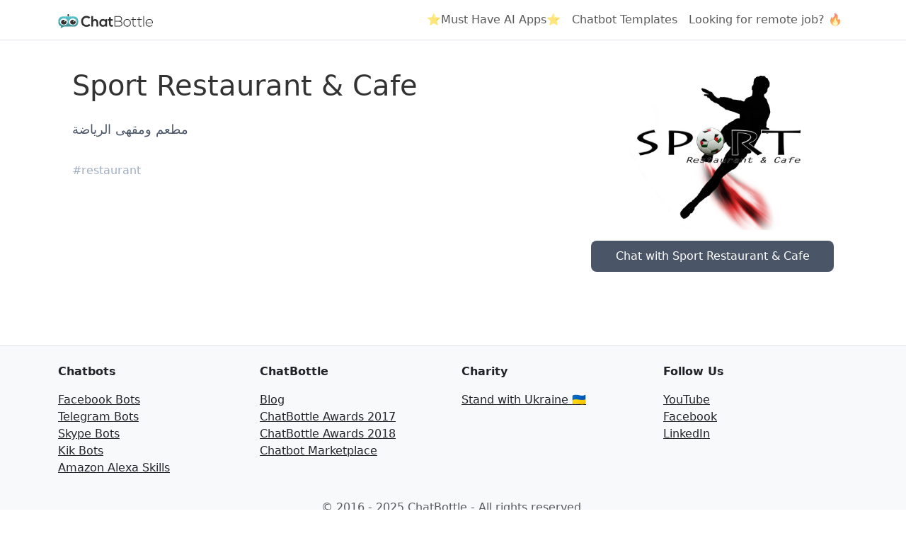

--- FILE ---
content_type: text/html; charset=utf-8
request_url: https://chatbottle.co/bots/sport-restaurant-cafe-for-messenger
body_size: 2679
content:
<!DOCTYPE html>
<html lang="en">
<head>
    <meta charset="utf-8" />
    <meta name="viewport" content="width=device-width, initial-scale=1.0" />
    <title>Chat with Sport Restaurant &amp; Cafe</title>

    <!-- Favicon -->
    <link rel="icon" href="https://chatbottle.blob.core.windows.net/static-images/logo.png" sizes="16x16" type="image/png" />

    <!-- Meta tags for SEO -->
    <meta name="description" />
    <meta name="keywords" content="Sport Restaurant &amp; Cafe" />

    <!-- Open Graph meta tags -->
    <meta property="fb:app_id" content="363030600700463" />
    <meta property="og:title" />
    <meta property="og:description" />
    <meta property="og:image" content="https://datastandard.blob.core.windows.net/botimg/5b5d03dee28282087475fcd9.jpg" />
    <meta property="og:site_name" content="ChatBottle" />
    <meta property="og:type" content="website" />
    <meta property="og:url" content="https://chatbottle.co/bots/sport-restaurant-cafe-for-messenger" />

    <!-- Twitter meta tags -->
    <meta name="twitter:title" />
    <meta name="twitter:description" />
    <meta name="twitter:image:src" content="https://datastandard.blob.core.windows.net/botimg/5b5d03dee28282087475fcd9.jpg" />

    <!-- Structured data (JSON-LD for SEO) -->
    <script type='application/ld+json'>
        {
        "@context": "http://schema.org",
        "@type": "WebSite",
        "url": "https://chatbottle.co/bots/sport-restaurant-cafe-for-messenger",
        "name": "ChatBottle",
        "description": "",
        "sameAs": [
        "https://www.youtube.com/channel/UCnQi-9PXzVyK2yDdAHhBOAg",
        "https://plus.google.com/u/0/b/110180421959409988127/",
        "https://www.facebook.com/chatbottle.co/",
        "https://github.com/chatbottle/"
        ]
        }
    </script>

    <link href="https://cdn.jsdelivr.net/npm/bootstrap@5.3.3/dist/css/bootstrap.min.css" rel="stylesheet" integrity="sha384-QWTKZyjpPEjISv5WaRU9OFeRpok6YctnYmDr5pNlyT2bRjXh0JMhjY6hW+ALEwIH" crossorigin="anonymous">
    
    <style>
        .bot-container {
            max-width: 1200px;
        }

        @media (min-width: 1200px) {
            .bot-container {
                margin: 40px auto;
                padding: 0 20px;
            }
        }

        @media (max-width: 600px) {
            .bot-image {
                width: 240px !important;
                min-height: 240px;
                margin: 0 auto;
            }
        }

        .chat-button {
            display: block;
            width: 100%;
            padding: 10px 15px;
            margin-top: 15px;
            background-color: #4a5568;
            color: white;
            border: none;
            border-radius: 8px;
            font-size: 1rem;
            font-weight: 500;
            cursor: pointer;
            transition: background-color 0.3s ease;
        }

            .chat-button:hover {
                background-color: #2d3748;
            }
    </style>

    <!-- Google tag (gtag.js) -->
    <script async src="https://www.googletagmanager.com/gtag/js?id=G-4J4T04QEY0"></script>
    <script>
        window.dataLayer = window.dataLayer || [];
        function gtag() { dataLayer.push(arguments); }
        gtag('js', new Date());

        gtag('config', 'G-4J4T04QEY0');
    </script>
</head>
<body>
    <header b-26rfk5oy0d>
        <nav b-26rfk5oy0d class="navbar navbar-expand-sm navbar-light bg-white border-bottom box-shadow mb-3">
            <div b-26rfk5oy0d class="container">
                <!-- Logo and toggle -->
                <a class="navbar-brand" href="/">
                    <img b-26rfk5oy0d src="https://chatbottle.blob.core.windows.net/static-images/chatbottle-logo-primary.svg" alt="ChatBottle Logo" style="height: 20px;">
                </a>
                <button b-26rfk5oy0d class="navbar-toggler" type="button" data-bs-toggle="collapse" data-bs-target="#navbarSupportedContent"
                aria-controls="navbarSupportedContent" aria-expanded="false" aria-label="Toggle navigation">
                    <span b-26rfk5oy0d class="navbar-toggler-icon"></span>
                </button>

                <div b-26rfk5oy0d class="collapse navbar-collapse justify-content-between" id="navbarSupportedContent">
                    <!-- Left-side navigation (e.g., Home, Privacy) -->
                    <ul b-26rfk5oy0d class="navbar-nav flex-grow-1">

                    </ul>

                    <!-- Right-side navigation with additional links -->
                    <ul b-26rfk5oy0d class="navbar-nav">
                        <li b-26rfk5oy0d class="nav-item">
                            <a b-26rfk5oy0d class="nav-link" href="https://bestaiapps.co/?ref=botmakers.net" target="_blank">
                                ⭐Must Have AI Apps⭐
                            </a>
                        </li>
                        <li b-26rfk5oy0d class="nav-item">
                            <a b-26rfk5oy0d class="nav-link" href="https://botmakers.net/?utm_source=chatbottle&utm_medium=header" target="_blank">
                                Chatbot Templates
                            </a>
                        </li>
                        <li b-26rfk5oy0d class="nav-item">
                            <a b-26rfk5oy0d class="nav-link" href="https://tarta.ai/?utm_source=chatbottle&utm_medium=header" target="_blank">
                                Looking for remote job? 🔥
                            </a>
                        </li>                 
                    </ul>
                </div>
            </div>
        </nav>
    </header>


    <div b-26rfk5oy0d class="container">
        <main b-26rfk5oy0d role="main" class="pb-3">
            <div class="bot-container">
    <div class="row">
        <div class="col-12 col-sm-6 col-md-8 col-xxl-9 order-1 order-sm-0 mt-2 mt-sm-0">
            <div class="bot-info" style="flex: 1; margin-right: 40px;">
                <h1 style="font-size: 2.5rem; margin-bottom: 1.5rem; color: #333;">Sport Restaurant &amp; Cafe</h1>

                <!-- Render the description as Markdown -->
                <div style="font-size: 1.1rem; line-height: 1.6; color: #4a5568; margin-bottom: 1.5rem;">
                    <p>مطعم ومقهى الرياضة</p>

                </div>


                    <div class="categories" style="margin-top: 2rem;">
                            <span style="display: inline-block; margin-right: 10px; color: #a0aec0; font-size: 1rem;">
                                #restaurant
                            </span>
                    </div>
            </div>
        </div>
        <div class="col-12 col-sm-6 col-md-4 col-xxl-3 order-0 order-sm-1">
            <div class="bot-image">
                    <img src="https://datastandard.blob.core.windows.net/botimg/5b5d03dee28282087475fcd9.jpg" alt="Sport Restaurant &amp; Cafe" style="width: 100%; height: auto; border-radius: 8px;" />
                <!-- Added Chat button -->
                <button class="chat-button" onclick="return false;">Chat with Sport Restaurant &amp; Cafe</button>
            </div>
        </div>
    </div>
</div>
        </main>
    </div>

    <!-- Footer Section -->
    <footer b-26rfk5oy0d class="footer bg-light border-top mt-5 py-4">
        <div b-26rfk5oy0d class="container">
            <div b-26rfk5oy0d class="row">
                <!-- Chatbot Links -->
                <div b-26rfk5oy0d class="col-xs-6 col-sm-3">
                    <p b-26rfk5oy0d class="fw-bold">Chatbots</p>
                    <ul b-26rfk5oy0d class="list-unstyled">
                        <li b-26rfk5oy0d><a b-26rfk5oy0d href="/bots/messenger" class="text-dark">Facebook Bots</a></li>
                        <li b-26rfk5oy0d><a b-26rfk5oy0d href="/bots/telegram" class="text-dark">Telegram Bots</a></li>
                        <li b-26rfk5oy0d><a b-26rfk5oy0d href="/bots/skype" class="text-dark">Skype Bots</a></li>
                        <li b-26rfk5oy0d><a b-26rfk5oy0d href="/bots/kik" class="text-dark">Kik Bots</a></li>
                        <li b-26rfk5oy0d><a b-26rfk5oy0d href="/bots/amazon-alexa" class="text-dark">Amazon Alexa Skills</a></li>
                    </ul>
                </div>

                <!-- ChatBottle Links -->
                <div b-26rfk5oy0d class="col-xs-6 col-sm-3">
                    <p b-26rfk5oy0d class="fw-bold">ChatBottle</p>
                    <ul b-26rfk5oy0d class="list-unstyled">
                        <li b-26rfk5oy0d><a b-26rfk5oy0d href="https://blog.chatbottle.co" target="_blank" class="text-dark">Blog</a></li>
                        <li b-26rfk5oy0d><a b-26rfk5oy0d href="/awards/2017" class="text-dark">ChatBottle Awards 2017</a></li>
                        <li b-26rfk5oy0d><a b-26rfk5oy0d href="/awards/2018" class="text-dark">ChatBottle Awards 2018</a></li>
                        <li b-26rfk5oy0d><a b-26rfk5oy0d href="https://botmakers.net/?utm_source=chatbottle&utm_medium=footer" target="_blank" class="text-dark">Chatbot Marketplace</a></li>
                    </ul>
                </div>

                <!-- Charity Section -->
                <div b-26rfk5oy0d class="col-xs-6 col-sm-3">
                    <p b-26rfk5oy0d class="fw-bold">Charity</p>
                    <ul b-26rfk5oy0d class="list-unstyled">
                        <li b-26rfk5oy0d>
                            <a b-26rfk5oy0d href="https://novaukraine.org/en/homepage/" class="text-dark" target="_blank">
                                Stand with Ukraine 🇺🇦
                            </a>
                        </li>
                    </ul>
                </div>

                <!-- Social Media Links -->
                <div b-26rfk5oy0d class="col-xs-6 col-sm-3">
                    <p b-26rfk5oy0d class="fw-bold">Follow Us</p>
                    <ul b-26rfk5oy0d class="list-unstyled">
                        <li b-26rfk5oy0d>
                            <a b-26rfk5oy0d href="https://www.youtube.com/channel/UCnQi-9PXzVyK2yDdAHhBOAg" class="text-dark" target="_blank">
                                <i b-26rfk5oy0d class="fa fa-youtube"></i> YouTube
                            </a>
                        </li>
                        <li b-26rfk5oy0d>
                            <a b-26rfk5oy0d href="https://www.facebook.com/chatbottle.co/" class="text-dark" target="_blank">
                                <i b-26rfk5oy0d class="fa fa-facebook-square"></i> Facebook
                            </a>
                        </li>
                        <li b-26rfk5oy0d>
                            <a b-26rfk5oy0d href="https://www.linkedin.com/company/botmakers" class="text-dark" target="_blank">
                                <i b-26rfk5oy0d class="fa fa-linkedin"></i> LinkedIn
                            </a>
                        </li>
                    </ul>
                </div>
            </div>

            <div b-26rfk5oy0d class="text-center mt-3">
                <p b-26rfk5oy0d class="text-muted">
                    © 2016 - 2025 ChatBottle - All rights reserved.
                    <br b-26rfk5oy0d />Version: <span b-26rfk5oy0d>01/24/2026 16:06:56</span>
                </p>
            </div>
        </div>
    </footer>

    <script src="https://cdn.jsdelivr.net/npm/bootstrap@5.3.3/dist/js/bootstrap.bundle.min.js" integrity="sha384-YvpcrYf0tY3lHB60NNkmXc5s9fDVZLESaAA55NDzOxhy9GkcIdslK1eN7N6jIeHz" crossorigin="anonymous"></script>
    
</body>
</html>
